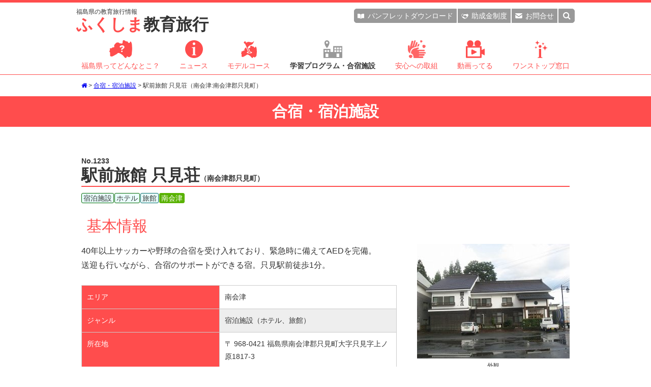

--- FILE ---
content_type: text/html
request_url: https://www.tif.ne.jp/kyoiku/sisetu/disp.html?id=1233&start=48&genre1=1
body_size: 8120
content:
<!doctype html>
<html lang="ja">
<head>
<meta charset="utf-8">
<meta name="viewport" content="width=device-width, initial-scale=1">
<meta name="format-detection" content="telephone=no">
<title>駅前旅館 只見荘（南会津:南会津郡只見町） - ふくしま教育旅行 施設データ</title>
<!-- Google Tag Manager -->
<script>(function(w,d,s,l,i){w[l]=w[l]||[];w[l].push({'gtm.start':
new Date().getTime(),event:'gtm.js'});var f=d.getElementsByTagName(s)[0],
j=d.createElement(s),dl=l!='dataLayer'?'&l='+l:'';j.async=true;j.src=
'https://www.googletagmanager.com/gtm.js?id='+i+dl;f.parentNode.insertBefore(j,f);
})(window,document,'script','dataLayer','GTM-KW37TJL');</script>
<!-- End Google Tag Manager -->
<meta name="description" content="駅前旅館 只見荘（南会津、宿泊施設（ホテル、旅館））の施設データをご覧いただけます。参考情報にご利用ください。">
<meta name="keywords" content="駅前旅館 只見荘,宿泊施設（ホテル、旅館）,南会津,福島県,ふくしま,フクシマ,教育旅行,修学旅行,施設データ">

<!-- favicon設定 -->
<link rel="Shortcut Icon" type="image/x-icon" href="https://www.tif.ne.jp/kyoiku/favicon.ico">
<link rel="icon" href="https://www.tif.ne.jp/kyoiku/favicon.ico" type="image/x-icon">
<!-- SNS設定 -->
<meta property="og:image" content="https://www.tif.ne.jp/kyoiku/img/fukushima.png">
<meta property="og:title" content="No.1233：駅前旅館 只見荘（南会津）施設データ">
<meta property="og:description" content="駅前旅館 只見荘（南会津、宿泊施設（ホテル、旅館））の施設データをご覧いただけます。参考情報にご利用ください。">
<meta property="og:url" content="https://www.tif.ne.jp/kyoiku/sisetu/disp.html?id=1233">

<link href="../css/common.css?20210421" rel="stylesheet" type="text/css">
<link href="../css/sisetu.css?20210421" rel="stylesheet" type="text/css">
<link href="../css/common_winter.css" rel="stylesheet" type="text/css"><link href="../css/sisetu_winter.css" rel="stylesheet" type="text/css"><!-- FontAwesome -->
<link href="//netdna.bootstrapcdn.com/font-awesome/4.7.0/css/font-awesome.min.css" rel="stylesheet">
<script src="//ajax.googleapis.com/ajax/libs/jquery/1.11.1/jquery.min.js"></script>
<!-- fade in top of pages -->
<script type="text/javascript" src="../js/jquery.easing.1.3.js"></script>
<!-- smoothScroll -->
<script type="text/javascript" src="../js/smoothScroll.js"></script>
<!-- 教育旅行用.js -->
<script type="text/javascript" src="../js/common.js?20210421"></script>
<script>
$(function(){
	$('#area_all').on('change', function() {
		$('.area_item').prop('checked', $(this).is(':checked'));
	});
	$('.area_item').on('change', function() {
		if ($('#area_items :checked').length == $('#area_items :input').length){
		  $('#area_all').prop('checked', true);
		}else{
		  $('#area_all').prop('checked', false);
		}
	});

	$('#genre_all').on('change', function() {
		$('.genre_item').prop('checked', $(this).is(':checked'));
	});
	$('.genre_item').on('change', function() {
		if ($('#genre_items :checked').length == $('#genre_items :input').length){
		  $('#genre_all').prop('checked', true);
		}else{
		  $('#genre_all').prop('checked', false);
		}
	});

	$('#sisetu_all').on('change', function() {
		$('.sisetu_item').prop('checked', $(this).is(':checked'));
	});
	$('.sisetu_item').on('change', function() {
		if ($('#sisetu_items :checked').length == $('#sisetu_items :input').length){
		  $('#sisetu_all').prop('checked', true);
		}else{
		  $('#sisetu_all').prop('checked', false);
		}
	});
});
</script>
</head>

<body id="top">
<!-- Google Tag Manager (noscript) -->
<noscript><iframe src="https://www.googletagmanager.com/ns.html?id=GTM-KW37TJL"
height="0" width="0" style="display:none;visibility:hidden"></iframe></noscript>
<!-- End Google Tag Manager (noscript) -->
<!-- Global site tag (gtag.js) - Google Analytics -->
<script async src="https://www.googletagmanager.com/gtag/js?id=UA-50929037-1"></script>
<script>
  window.dataLayer = window.dataLayer || [];
  function gtag(){dataLayer.push(arguments);}
  gtag('js', new Date());

  gtag('config', 'UA-50929037-1');
</script>

<header class="clearfix">
	<div class="headerBox">
		<div class="headTitle">
		<a href="../index.html"><span class="headTitleSub">福島県の教育旅行情報</span><span class="headTitle01">ふくしま</span>教育旅行</a>
		</div>

		<div class="naviSp">
		<p><i class="fa fa-bars" aria-hidden="true"></i></p>
		</div><!-- .naviSp -->

		<div class="navi">
			<div class="headNavi">
				<div class="headNavi1">
				<p class="nDownload"><a href="../download/index.html"><span class="iconPanf"></span>パンフレット<span>ダウンロード</span></a></p>
				<p class="nJoseikin"><a href="../info/disp.html?id=810&cat=1"><span class="iconJosei"></span>助成金<span>制度</span></a></p>
				<p class="nInq"><a href="../inq/index.html"><span class="iconInq"></span>お問合せ</a></p>
				</div><!-- .headNavi1 -->

				<div class="nSearchBox">
				<div class="nSearch"><form method="post" action="../program/search.html" id="formSearch" enctype="multipart/form-data"><input type="text" name="keyword" value="" placeholder="キーワード検索"><input type="button" value="&#xf002;" onClick="submit();"></form></div>
				</div><!-- .nSearchBox -->
				<div class="nSearchBtn"><i class="fa fa-search" aria-hidden="true"></i></div>
			</div><!-- .headNavi -->

			<div class="mainNavi">
			<ul class="text_small">
			<li class="nFukushima"><a href="javascript:void(0);"><span></span>福島県ってどんなとこ？<i class="fa fa-angle-down" aria-hidden="true"></i></a><ul>
				<li><a href="../fukushima/index.html">福島県の風土と教育旅行</a></li>
				<li><a href="../fukushima/index.html#hope">福島県のホープツーリズム</a></li>
				<li><a href="../fukushima/index.html#rekisi">福島県の歴史学習</a></li>
				<li><a href="../fukushima/index.html#sizen">福島県の自然体験・環境学習</a></li>
				<li><a href="../fukushima/index.html#minpaku">福島県の農家民泊・農業体験</a></li>
				<li><a href="../fukushima/index.html#ski">福島県のスキー学習</a></li>
				<li><a href="../fukushima/index.html#sdgs">福島県のSDGs探究プログラム</a></li>
				<li><a href="../fukushima/index.html#gasyuku">合宿の里ふくしま</a></li>
				<li><a href="../access/index.html">福島県へのアクセス</a></li>
				</ul></li>
			<li><a href="../info/index.html"><span class="info"></span>ニュース</a></li>
			<li class="nCourse"><a href="javascript:void(0);"><span class="course"></span>モデルコース<i class="fa fa-angle-down" aria-hidden="true"></i></a><ul>
				<li><a href="../course/course.html?cat=1">ホープツーリズム</a></li>
				<li><a href="../course/course.html?cat=2">歴史学習</a></li>
				<li><a href="../course/course.html?cat=3">自然体験・環境学習</a></li>
				<li><a href="../course/course.html?cat=4">農家民泊</a></li>
				<li><a href="../course/course.html?cat=5">スキー学習</a></li>
				<li><a href="../course/course.html?cat=6">SDGs探究プログラム</a></li>
				<li><a href="../course/course.html?cat=7">合宿</a></li>
				<li><a href="../course/course.html?cat=8">国際教育旅行</a></li>
				</ul></li>
			<li class="nProgram select"><a href="javascript:void(0);"><span class="program"></span>学習プログラム・合宿施設<i class="fa fa-angle-down" aria-hidden="true"></i></a><ul>
				<li><a href="../program/index.html">学習プログラム</a></li>
				<li><a href="../sisetu/index.html?genre1=1">宿泊施設</a></li>
				<li><a href="../sisetu/index.html?genre1=8">スポーツ合宿施設</a></li>
				<li><a href="../sisetu/index.html?genre1=9">文化合宿施設</a></li>
				<li><a href="../program/index2.html">昼食・休憩・お土産</a></li>
				</ul></li>
			<li class="nAnsin"><a href="javascript:void(0);"><span class="ansin"></span>安心への取組<i class="fa fa-angle-down" aria-hidden="true"></i></a><ul>
				<li><a href="/kyoiku/ansin/index.html">放射線の基礎知識</a></li>
				<li><a href="/kyoiku/ansin/index.html#housyasen">福島県の放射線量について</a></li>
				<li><a href="/kyoiku/ansin/index.html#syokuhin">福島県の食品について</a></li>
				<li><a href="../sisetu/index2.html">交通機関、警察/消防/保健所/病院、<br>市町村・観光協会</a></li>
				</ul></li>
			<li><a href="https://www.youtube.com/channel/UC8IUuSdZiLhTQAClUultgDA" target="_blank"><span class="movie"></span>動画ってる</a></li>
			<li class="nHelpful"><a href="javascript:void(0);"><span class="yaku"></span>ワンストップ窓口<i class="fa fa-angle-down" aria-hidden="true"></i></a><ul>
				<li><a href="../inq/index.html">教育旅行総合窓口</a></li>
				<li><a href="../inq/index.html#hope">ホープツーリズム窓口</a></li>
				<li><a href="../inq/index.html#minpaku">農家民泊窓口</a></li>
				<li><a href="../inq/index.html#gasyuku">合宿窓口</a></li>
				</ul></li>
			</ul>
			</div><!-- .mainNavi -->

			<p class="closeBtn"><i class="fa fa-window-close fa-lg" aria-hidden="true"></i></p>
		</div><!-- .navi -->
	</div><!-- headerBox -->
</header>

<div id="main">
	<div class="pankuzu">
	<div class="pankuzuBox">
	<p class="text_mini"><a href="../index.html"><i class="fa fa-home" aria-hidden="true"></i></a> > <a href="index.html">合宿・宿泊施設</a> > 駅前旅館 只見荘（南会津:南会津郡只見町）</p>
	</div><!-- .pankuzuBox -->
	</div><!-- .pankuzu -->
	<div class="mainTitle">合宿・宿泊施設</div>

	<h1 class="sisetuTitle2"><span class="no">No.1233</span>駅前旅館 只見荘<span class="city">（南会津郡只見町）</span></h1>
	<div class="tag">
	<p><span class="tag01">宿泊施設</span><span class="tag01">ホテル</span><span class="tag02">旅館</span><span class="area05">南会津</span></p>
	</div><!-- .tag -->

	<div class="sisetuData">
<h3>基本情報</h3><div class="kihonBox clearfix"><div class="photo"><div><p><img src="photo/sk_597_1.jpg" class="width"></p><p class="text_mini text_height180">外観</p></div></div><!-- .photo --><div class="prBox"><p class="text_std text_height180">40年以上サッカーや野球の合宿を受け入れており、緊急時に備えてAEDを完備。<br>送迎も行いながら、合宿のサポートができる宿。只見駅前徒歩1分。</p></div><!-- .prBox --><div class="dataBox"><table border="0" cellpadding="0" cellspacing="0" class="text_small text_height180"><tr><th>エリア</th><td>南会津</td></tr><tr><th>ジャンル</th><td>宿泊施設（ホテル、旅館）</td></tr><tr><th>所在地</th><td>〒 968-0421 福島県南会津郡只見町大字只見字上ノ原1817-3<br>TEL 0241-82-2047<br>FAX 0241-82-2048</td></tr><tr><th>ホームページ</th><td><a href="http://tadamiso.my.coocan.jp/" target=_blank">http://tadamiso.my.coocan.jp/</a> <i class="fas fa-external-link-alt"></i></td></tr><tr><th>最寄駅・最寄IC（所要時間）</th><td>【最寄駅】JR只見線 只見駅から徒歩1分<br>【最寄IC】磐越自動車道 会津坂下ICから車で76分</td></tr></table></div><!-- .dataBox --></div><!-- .kihonBox --><div class="sisetuDataBox"><h3>施設データ</h3><div class="dataBox"><table border="0" cellpadding="0" cellspacing="0" class="text_small text_height180"><tr><th>客室数</th><td>和室10室</td></tr><tr><th>受入可能人員</th><td>35名</td></tr><tr><th>風呂設備、温泉</th><td>大浴場：男湯5名、女湯2名<br>※近くに只見温泉保養センターあり</td></tr><tr><th>洗濯設備</th><td>洗濯機4台</td></tr><tr><th>練習施設までの送迎</th><td>有　大型バス、小型バスあり</td></tr><tr><th>昼食手配</th><td>可</td></tr></table></div><!-- .dataBox --></div><!-- .sisetuDataBox --><div class="skiBox"><h3>関連情報</h3><div class="dataBox"><table border="0" cellpadding="0" cellspacing="0" class="text_small text_height180"><tr><th>施設種別</th><td>その他（民宿）</td></tr><tr><th>利用できる種目</th><td>野球、サッカー、バスケット、バレーボール、バドミントン、ソフトボール、卓球、剣道、水泳、スキー、スノーボード、合唱、吹奏楽、軽音楽、ゼミ、応援団、華道、茶道、勉強</td></tr><tr><th>最寄りのコンビニ</th><td>車で2分 （但し24時間営業はなし）</td></tr></table></div><!-- .dataBox --></div><!-- .skiBox --><div class="mapBox"><h3>アクセスマップ</h3><div class="map" id="mymap"><iframe src="https://www.google.com/maps/embed?pb=!1m18!1m12!1m3!1d3171.694819024113!2d139.313285634078!3d37.34973313219393!2m3!1f0!2f0!3f0!3m2!1i1024!2i768!4f13.1!3m3!1m2!1s0x5ff5705217cc85e3%3A0x13487452aad9361f!2z5Y-q6KaL6I2Y!5e0!3m2!1sja!2sjp!4v1574672399010!5m2!1sja!2sjp" width="600" height="450" frameborder="0" style="border:0;" allowfullscreen=""></iframe></div><!-- .map --><div class="areaInfo"><h4>周辺情報</h4><ul class="text_small text_height180"><li><a href="../sisetu/disp.html?id=37" target="_blank">只見町子ども農家体験協議会（只見町インフォメーションセンター）</a> <i class="fas fa-external-link-alt"></i></li><li><a href="../sisetu/disp.html?id=79" target="_blank">奥会津ただみの森キャンプ場</a> <i class="fas fa-external-link-alt"></i></li><li><a href="../sisetu/disp.html?id=203" target="_blank">ますや旅館</a> <i class="fas fa-external-link-alt"></i></li><li><a href="../sisetu/disp.html?id=217" target="_blank">民宿ふる里</a> <i class="fas fa-external-link-alt"></i></li><li><a href="../sisetu/disp.html?id=887" target="_blank">町下運動広場（南会津郡只見町）</a> <i class="fas fa-external-link-alt"></i></li><li><a href="../sisetu/disp.html?id=888" target="_blank">町民体育館（南会津郡只見町）</a> <i class="fas fa-external-link-alt"></i></li></ul></div><!-- .areaInfo --></div><!-- .mapBox -->	</div><!-- .sisetuData -->
	<div class="sisetuBox syosaiPage">
		<h2 class="sisetuTitle">同じ条件の施設</h2>

		<div class="searchBox">
			<form action="index.html" method="post">
			<div class="sisetuSearchBox">
				<div class="areaBox">
					<h4>エリア検索<span>※省略時はすべて対象になります。</span></h4>
					<div class="areaBoxMap">
						<div id="area_items">
							<p class="kenhoku"><label><input type="checkbox" name="area[]" value="1" class="area_item"> 県北</label></p>
							<p class="kenchu"><label><input type="checkbox" name="area[]" value="2" class="area_item"> 県中</label></p>
							<p class="kennan"><label><input type="checkbox" name="area[]" value="3" class="area_item"> 県南</label></p>
							<p class="aizu"><label><input type="checkbox" name="area[]" value="4" class="area_item"> 会津</label></p>
							<p class="minamiaizu"><label><input type="checkbox" name="area[]" value="5" class="area_item"> 南会津</label></p>
							<p class="sousou"><label><input type="checkbox" name="area[]" value="6" class="area_item"> 相双</label></p>
							<p class="iwaki"><label><input type="checkbox" name="area[]" value="7" class="area_item"> いわき</label></p>
						</div><!-- area_items -->
						<p class="all"><label><input type="checkbox" id="area_all" name="area[]" value="9"> すべて</label></p>
					</div><!-- .areaBoxMap -->
				</div><!-- .areaBox -->
				<div class="catBox">
					<h4>カテゴリ検索<span>※省略時はすべて対象になります。</span></h4>
					<h5>種別</h5>
					<div id="genre_items">
					<ul>
<li><label><input type="checkbox" name="genre1[]" class="genre_item" value="1"> 宿泊施設</label></li><li><label><input type="checkbox" name="genre1[]" class="genre_item" value="8"> スポーツ合宿施設</label></li><li><label><input type="checkbox" name="genre1[]" class="genre_item" value="9"> 文化合宿施設</label></li></ul></div><ul><li><label><input type="checkbox" id="genre_all" name="genre1[]" value="3"> すべて</label></li></ul>					</ul>
					<h5>施設種類</h5>
					<div id="sisetu_items">
					<ul>
<li><label><input type="checkbox" name="sisetu[]" value="01" class="sisetu_item"> 体育館</label></li><li><label><input type="checkbox" name="sisetu[]" value="02" class="sisetu_item"> 野球場</label></li><li><label><input type="checkbox" name="sisetu[]" value="03" class="sisetu_item"> サッカー場</label></li><li><label><input type="checkbox" name="sisetu[]" value="04" class="sisetu_item"> 多目的グラウンド</label></li><li><label><input type="checkbox" name="sisetu[]" value="05" class="sisetu_item"> 陸上競技場</label></li><li><label><input type="checkbox" name="sisetu[]" value="06" class="sisetu_item"> プール</label></li><li><label><input type="checkbox" name="sisetu[]" value="07" class="sisetu_item"> テニスコート</label></li><li><label><input type="checkbox" name="sisetu[]" value="08" class="sisetu_item"> 武道場</label></li><li><label><input type="checkbox" name="sisetu[]" value="09" class="sisetu_item"> ソフトボール場</label></li><li><label><input type="checkbox" name="sisetu[]" value="10" class="sisetu_item"> 弓道場</label></li><li><label><input type="checkbox" name="sisetu[]" value="11" class="sisetu_item"> アイススケート場</label></li><li><label><input type="checkbox" name="sisetu[]" value="12" class="sisetu_item"> 相撲場</label></li><li><label><input type="checkbox" name="sisetu[]" value="13" class="sisetu_item"> 漕艇場</label></li><li><label><input type="checkbox" name="sisetu[]" value="14" class="sisetu_item"> ゴルフ場</label></li><li><label><input type="checkbox" name="sisetu[]" value="15" class="sisetu_item"> 馬場</label></li><li><label><input type="checkbox" name="sisetu[]" value="16" class="sisetu_item"> パンプトラック</label></li><li class="wide"><label><input type="checkbox" name="sisetu[]" value="17" class="sisetu_item"> ビーチバレーボール場</label></li><li><label><input type="checkbox" name="sisetu[]" value="18" class="sisetu_item"> パークゴルフ</label></li><li><label><input type="checkbox" name="sisetu[]" value="19" class="sisetu_item"> スケートボード</label></li><li><label><input type="checkbox" name="sisetu[]" value="20" class="sisetu_item"> クライミング</label></li><li><label><input type="checkbox" name="sisetu[]" value="21" class="sisetu_item"> 吹奏楽</label></li><li><label><input type="checkbox" name="sisetu[]" value="22" class="sisetu_item"> 天文</label></li><li><label><input type="checkbox" name="sisetu[]" value="23" class="sisetu_item"> 軽音</label></li><li><label><input type="checkbox" name="sisetu[]" value="24" class="sisetu_item"> 自動車</label></li><li><label><input type="checkbox" name="sisetu[]" value="25" class="sisetu_item"> 鉄道</label></li></ul></div><ul><li><label><input type="checkbox" id="sisetu_all" name="sisetu[]" value="99"> すべて</label></li></ul>					<h5>キーワード</h5>
					<p><input type="text" name="keyword" value="" placeholder="キーワード"></p>
				</div><!-- .catBox -->
			</div><!-- sisetuSearchBox -->
			<input type="button" value="検索する" onclick="submit();" class="btn">
			</form>
		</div><!-- searchBox -->

		<div class="kensuBox">
		<p class="kensuBoxSosu">対象件数 441件</p>
		</div><!-- .kensuBox -->

		<div class="sisetuBoxList">
<p class="kensuBoxKensu">49～56件</p><ul>	<li><a href="disp.html?id=1012&start=48" class="clearfix">
	<div class="photo" style="background-image: url(photo/1012_0.JPG);"></div>
	<p class="no">1012</p>
	<p class="text_small text_height130">つきみが丘町民センター<br><span class="ninzu">（受入可能人員 80名）</span><span class="city">（河沼郡柳津町）</span></p>
	<p class="tag"><span class="area04">会津</span><span class="tag01">宿泊施設</span></p>
	</a></li>
	<li><a href="disp.html?id=780&start=48" class="clearfix">
	<div class="photo" style="background-image: url(photo/sp_70_1.jpg);"></div>
	<p class="no">780</p>
	<p class="text_small text_height130">会津若松市ふれあいスポーツ広場<span class="city">（会津若松市）</span></p>
	<p class="tag"><span class="area04">会津</span><span class="tag08">スポーツ施設</span></p>
	</a></li>
	<li><a href="disp.html?id=869&start=48" class="clearfix">
	<div class="photo" style="background-image: url(photo/sp_170_1.jpg);"></div>
	<p class="no">869</p>
	<p class="text_small text_height130">鹿島体育館<span class="city">（南相馬市）</span></p>
	<p class="tag"><span class="area06">相双</span><span class="tag08">スポーツ施設</span></p>
	</a></li>
	<li><a href="disp.html?id=1063&start=48" class="clearfix">
	<div class="photo" style="background-image: url(photo/sp_386_1.jpg);"></div>
	<p class="no">1063</p>
	<p class="text_small text_height130">スインピア矢祭<span class="city">（東白川郡矢祭町）</span></p>
	<p class="tag"><span class="area03">県南</span><span class="tag08">スポーツ施設</span></p>
	</a></li>
	<li><a href="disp.html?id=1046&start=48" class="clearfix">
	<div class="photo" style="background-image: url(photo/sp_367_1.jpg);"></div>
	<p class="no">1046</p>
	<p class="text_small text_height130">社川運動広場<span class="city">（東白川郡棚倉町）</span></p>
	<p class="tag"><span class="area03">県南</span><span class="tag08">スポーツ施設</span></p>
	</a></li>
	<li><a href="disp.html?id=1127&start=48" class="clearfix">
	<div class="photo" style="background-image: url(photo/1127_0.jpg);"></div>
	<p class="no">1127</p>
	<p class="text_small text_height130">三春の里田園生活館<br><span class="ninzu">（受入可能人員 52名）</span><span class="city">（田村郡三春町）</span></p>
	<p class="tag"><span class="area02">県中</span><span class="tag01">宿泊施設</span></p>
	</a></li>
	<li><a href="disp.html?id=1343&start=48" class="clearfix">
	<div class="photo" style="background-image: url(photo/nophoto.jpg);"></div>
	<p class="no">1343</p>
	<p class="text_small text_height130">いわなの郷 コテージ<br><span class="ninzu">（受入可能人員 35～50人）</span><span class="city">（双葉郡川内村）</span></p>
	<p class="tag"><span class="area06">相双</span><span class="tag01">宿泊施設</span><span class="tag03">公営施設</span></p>
	</a></li>
	<li><a href="disp.html?id=751&start=48" class="clearfix">
	<div class="photo" style="background-image: url(photo/sp_29_1.jpg);"></div>
	<p class="no">751</p>
	<p class="text_small text_height130">信夫ヶ丘球場<span class="city">（福島市）</span></p>
	<p class="tag"><span class="area01">県北</span><span class="tag08">スポーツ施設</span></p>
	</a></li>
</ul>		</div><!-- .sisetuBoxList -->
		<div class="btnMore">
			<p><a href="index.html?start=48&area2=&genre2=&sisetu2=&keyword=">一覧に戻る</a></p>
		</div>

	</div><!-- .sisetuBox -->

	<div class="snsBox">
	<p><iframe src="https://www.facebook.com/plugins/like.php?href=http%3A%2F%2Fwww.tif.ne.jp%2Fkyoiku%2Fsisetu%2Fdisp.html%3Fid%3D1233&width=158&layout=button&action=like&size=small&show_faces=false&share=true&height=20&appId=359589111046545" width="158" height="20" style="border:none;overflow:hidden" scrolling="no" frameborder="0" allowTransparency="true"></iframe>
	 <a href="https://twitter.com/share" class="twitter-share-button" data-hashtags="ふくしま教育旅行">Tweet</a> <script>!function(d,s,id){var js,fjs=d.getElementsByTagName(s)[0],p=/^http:/.test(d.location)?'http':'https';if(!d.getElementById(id)){js=d.createElement(s);js.id=id;js.src=p+'://platform.twitter.com/widgets.js';fjs.parentNode.insertBefore(js,fjs);}}(document, 'script', 'twitter-wjs');</script></p>
	</div><!-- .snsBox -->
</div><!-- #main -->

<div class="btnTop">
<p><a href="#top"><i class="fa fa-arrow-up" aria-hidden="true"></i></a></p>
</div>

<footer>
	<div class="footBox">
		<div class="footBox1">
			<div class="footBox1Menu">
				<h4><a href="../fukushima/index.html">福島県ってどんなとこ？</a></h4>
				<ul>
				<li><a href="../fukushima/index.html">福島県の風土と教育旅行</a></li>
				<li><a href="../fukushima/index.html#hope">福島県のホープツーリズム</a></li>
				<li><a href="../fukushima/index.html#rekisi">福島県の歴史学習</a></li>
				<li><a href="../fukushima/index.html#sizen">福島県の自然体験・環境学習</a></li>
				<li><a href="../fukushima/index.html#minpaku">福島県の農家民泊・農業体験</a></li>
				<li><a href="../fukushima/index.html#ski">福島県のスキー学習</a></li>
				<li><a href="../fukushima/index.html#sdgs">福島県のSDGs探究プログラム</a></li>
				<li><a href="../fukushima/index.html#gasyuku">合宿の里ふくしま</a></li>
				<li><a href="../access/index.html">福島県へのアクセス</a></li>
				</ul>
				<h4><a href="../info/index.html">ニュース</a></h4>
			</div><!-- .footBox1Menu -->
			<div class="footBox1Menu">
				<h4><a href="../course/index.html">モデルコース</a></h4>
				<ul>
				<li><a href="../course/course.html?cat=1">ホープツーリズム</a></li>
				<li><a href="../course/course.html?cat=2">歴史学習</a></li>
				<li><a href="../course/course.html?cat=3">自然体験・環境学習</a></li>
				<li><a href="../course/course.html?cat=4">農家民泊</a></li>
				<li><a href="../course/course.html?cat=5">スキー学習</a></li>
				<li><a href="../course/course.html?cat=6">SDGs探究プログラム</a></li>
				<li><a href="../course/course.html?cat=7">合宿</a></li>
				<li><a href="../course/course.html?cat=8">国際教育旅行</a></li>
				</ul>
			</div><!-- .footBox1Menu -->
			<div class="footBox1Menu">
				<h4>学習プログラム・合宿施設</h4>
				<ul>
				<li><a href="../program/index.html">学習プログラム</a></li>
				<li><a href="../sisetu/index.html?genre1[]=1">宿泊施設</a></li>
				<li><a href="../sisetu/index.html?genre1[]=8">スポーツ合宿施設</a></li>
				<li><a href="../sisetu/index.html?genre1[]=9">文化合宿施設</a></li>
				</ul>
				<h4><a href="../ansin/index.html">安心への取組</a></h4>
				<ul>
				<li><a href="/kyoiku/ansin/index.html">放射線の基礎知識</a></li>
				<li><a href="/kyoiku/ansin/index.html#housyasen">福島県の放射線量について</a></li>
				<li><a href="/kyoiku/ansin/index.html#syokuhin">福島県の食品について</a></li>
				<li><a href="../sisetu/index2.html">交通機関、警察/消防/保健所/病院、市町村・観光協会</a></li>
				</ul>
				<h4><a href="https://www.youtube.com/channel/UC8IUuSdZiLhTQAClUultgDA" target="_blank">動画ってる</a></h4>
			</div><!-- .footBox1Menu -->
			<div class="footBox1Menu">
				<h4><a href="../inq/index.html">ワンストップ窓口</a></h4>
				<ul>
				<li><a href="../inq/index.html">教育旅行総合窓口</a></li>
				<li><a href="../inq/index.html#hope">ホープツーリズム窓口</a></li>
				<li><a href="../inq/index.html#minpaku">農家民泊窓口</a></li>
				<li><a href="../inq/index.html#gasyuku">合宿窓口</a></li>
				</ul>
				<h4><a href="../inq/faq.html">よくあるご質問</a></h4>
				<h4><a href="../blog/index.html">関連ブログ</a></h4>
				<h4><a href="../link/index.html">リンク集</a></h4>
				<h4><a href="../program/index2.html">昼食・休憩・お土産</a></h4>
			</div><!-- .footBox1Menu -->
		</div><!-- .footBox1 -->

		<div class="footBox2">
			<div class="footTitle">
			<p><span>福島県の教育旅行情報</span>ふくしま教育旅行</p>
			</div><!-- .footTitle -->

			<div class="footSosiki">
				<h4>公益財団法人福島県観光物産交流協会</h4>
				<p class="text_small text_height130">〒960-8053 福島県福島市三河南町1-20<wbr> コラッセふくしま7階<br>
				TEL 024-525-4060 / FAX 024-525-4087</p>

				<h4>福島県観光交流課</h4>
				<p class="text_small text_height130">〒960-8670 福島県福島市杉妻町2-16<br>
				TEL 024-521-7398 / FAX 024-521-7888</p>
			</div><!-- .footSosiki -->

			<div class="footMenu">
				<ul>
				<li><a href="https://www.tif.ne.jp/jp/privacy.html" target="_blank" title="プライバシーポリシー"><i class="fa fa-user" aria-hidden="true"></i></a></li>
				<li><a href="../inq/index.html" title="お問合せ"><i class="fa fa-envelope" aria-hidden="true"></i></a></li>
				<li><a href="../sitemap.html" title="サイトマップ"><i class="fa fa-sitemap" aria-hidden="true"></i></a></li>
				</ul>
			</div><!-- .footMenu -->
		</div><!-- .footBox2 -->
	</div><!-- .footBox -->

	<copyright>&copy; 公益財団法人福島県観光物産交流協会.</copyright>
</footer>
</body>
</html>


--- FILE ---
content_type: text/css
request_url: https://www.tif.ne.jp/kyoiku/css/sisetu.css?20210421
body_size: 4232
content:
@charset "utf-8";

/*
	福島県教育旅行　sisetu/index.html用CSS

	sisetu.css
	create	20170209
*/



/* ---------------------------------------------------------
	約560px未満の画面向けスタイル モバイルファースト
--------------------------------------------------------- */
.sisetuTitle {
	font-size: 20px;
	text-align: left;
	margin: 15px 10px 5px;
	padding-bottom: 5px;
	border-bottom: 2px solid #64B432;
	position: relative;
}
.sisetuTitle span {
	position: absolute;
	bottom: 5px;
	right: 0px;
	font-size: 14px;
	color: #333;
}
.sisetuTitle2 {
	font-size: 20px;
	text-align: left;
	margin: 15px 10px 5px;
	padding-bottom: 5px;
	border-bottom: 2px solid #64B432;
	position: relative;
}
.sisetuTitle2 span {
	position: absolute;
	bottom: 5px;
	right: 0px;
	font-size: 14px;
	color: #333;
}
.sisetuBox {
	margin: 10px 0px 0px;
	padding: 30px 0px;
}
.syosaiPage {
	background-image: url(../img/blockBg.png);
	background-repeat: repeat;
}

/* 合宿検索
----------------------------- */
#main .gasyukuBox {
	margin: 10px;
	padding: 0;
	text-align: left;
	line-height: 1.8;
}
.gasyukuLink {
	margin: 0 10px;
	text-align: center;
}
.gasyukuLink a {
    font-weight: bold;
    color: #ffffff;
    text-align: center;
    text-decoration: none;
    margin: 10px auto;
    padding: 20px;
    background-color: #64B432;
    border: none;
    border-radius: 33px;
    display: inline-block;
}

#main .sisetuBox .searchBox {
	margin: 0 0 80px;
}
#main .sisetuBox .sisetuSearchBox {
	margin: 0 10px;
}
#main .sisetuBox .sisetuSearchBox .areaBox {
	margin: 0 0 5px;
	padding: 15px 10px;
	border: 1px solid #999;
	border-radius: 8px;
	background-color: #fff;
}
#main .sisetuBox .sisetuSearchBox .areaBox h4 {
	margin-bottom: 15px;
}
#main .sisetuBox .sisetuSearchBox .areaBox h4 span {
	font-size: 14px;
	color: #f00;
	font-weight: normal;
	margin-top: 5px;
	display: block;
}
#main .sisetuBox .sisetuSearchBox .areaBox .areaBoxMap {
	font-size: 14px;
	font-weight: bold;
	width: 300px;
	height: 200px;
	margin: 20px auto 0;
	position: relative;
	background-image: url("../img/fukushimaSearch.png");
	background-size: contain;
	background-position: center;
	background-repeat: no-repeat;
}
#main .sisetuBox .sisetuSearchBox .areaBox .areaBoxMap .kenhoku {
	position: absolute;
	top: 36px;
	left: 168px;
}
#main .sisetuBox .sisetuSearchBox .areaBox .areaBoxMap .kenchu {
	position: absolute;
	top: 97px;
	left: 163px;
}
#main .sisetuBox .sisetuSearchBox .areaBox .areaBoxMap .kennan {
	position: absolute;
	top: 154px;
	left: 140px;
}
#main .sisetuBox .sisetuSearchBox .areaBox .areaBoxMap .aizu {
	position: absolute;
	top: 68px;
	left: 82px;
}
#main .sisetuBox .sisetuSearchBox .areaBox .areaBoxMap .minamiaizu {
	position: absolute;
	top: 135px;
	left: 36px;
}
#main .sisetuBox .sisetuSearchBox .areaBox .areaBoxMap .sousou {
	position: absolute;
	top: 60px;
	left: 228px;
}
#main .sisetuBox .sisetuSearchBox .areaBox .areaBoxMap .iwaki {
	position: absolute;
	top: 143px;
	left: 218px;
}
#main .sisetuBox .sisetuSearchBox .areaBox .areaBoxMap .all {
	position: absolute;
	top: 6px;
	left: 18px;
}
#main .sisetuBox .sisetuSearchBox .catBox {
	margin: 0 0 15px;
	padding: 15px 10px;
	border: 1px solid #999;
	border-radius: 8px;
	background-color: #fff;
}
#main .sisetuBox .sisetuSearchBox .catBox h4 {
	margin-bottom: 15px;
}
#main .sisetuBox .sisetuSearchBox .catBox h4 span {
	font-size: 14px;
	color: #f00;
	font-weight: normal;
	margin-top: 5px;
	display: block;
}
#main .sisetuBox .sisetuSearchBox .catBox h5 {
	font-size: 18px;
	color: #fff;
	background-color: #F39800;
	margin: 0 auto 10px;
	padding: 10px 0;
	border-radius: 5px;
}
#main .sisetuBox .sisetuSearchBox .catBox ul {
	list-style: none;
	display: flex;
	justify-content: left;
	flex-wrap: wrap;
}
#main .sisetuBox .sisetuSearchBox .catBox ul li {
	width: 50%;
	text-align: left;
	margin-bottom: 18px;
}
#main .sisetuBox .sisetuSearchBox .catBox ul li.middle {
}
#main .sisetuBox .sisetuSearchBox .catBox ul li.wide {
	width: 100%;
}
#main .sisetuBox .sisetuSearchBox .catBox input[type=text] {
	width: calc(100% - 24px);
	padding: 8px;
}
#main .sisetuBox form .btn {
	font-size: 16px;
	font-weight: bold;
	width: 200px;
	color: #ffffff;
	text-align: center;
	text-decoration: none;
	margin: 0 auto;
	padding: 20px 0;
	background-color: #64B432;
	border: none;
	border-radius: 33px;
}
.kensuBox {
	margin: 0px;
	text-align: left;
	font-size: 14px;
}
.kensuBox .kensuBoxSosu {
	margin: 0px 0px 5px;
	padding: 0px 10px 5px;
	border-bottom: 1px solid #ccc;
}
.kensuBoxKensu {
	margin: 0 0 8px;
	padding: 8px;
	text-align: left;
	font-size: 14px;
	background-color: #ccc;
}
.sisetuBoxList {
	background-image: url(../img/blockBg.png);
	background-repeat: repeat;
	padding-top: 1px;
}
.sisetuBoxList ul {
	margin-bottom: 2px;
}
.sisetuBoxList ul li {
	list-style: none;
	margin-bottom: 2px;
}
.sisetuBoxList ul li a {
	padding: 5px;
	color: #333;
	text-decoration: none;
	background-color: #fff;
	text-align: left;
	display: block;
	position: relative;
}
.sisetuBoxList .photo {
	width: 80px;
	height: 80px;
	margin: 0px 10px 0px 0px;
	background-size: cover;
	overflow: hidden;
	float: left;
	background-position: center center;
}
.sisetuBoxList ul li a .no {
	font-size: 10px;
	color: #fff;
	display: inline-block;
	margin: 0 0 3px 0;
	padding: 3px 3px;
	background-color: #00A3D9;
	border-radius: 3px;
}
.sisetuBoxList ul li a .ninzu {
	font-size: 12px;
	margin-top: 5px;
	display: block;
}
.sisetuBoxList ul li a .city {
	display: block;
	font-size: 12px;
}
.sisetuBoxList ul li a .tag {
	font-size: 12px;
	position: absolute;
	bottom: 5px;
	right: 5px;
/*	left: 95px; */
}
.tag span {
	display: inline-block;
	margin-right: 1px;
	margin-top: 2px;
	padding: 2px 3px;
	border-radius: 3px;
}
.data02 {
	background-color: #EEF4FB;
	color: #337AC1;
	border: 1px solid #337AC1;
}
.sisetuBoxList .btnMore {
	margin: 15px 15px 0px 15px;
	padding-bottom: 15px;
}
.sisetuBoxList .btnMore a {
	padding: 15px 0px;
	color: #fff;
	background-color: #64B432;
	display: block;
	border-radius: 10px;
	text-decoration: none;
}
.sisetuBox > .pager {
	margin: 0 5px;
	padding: 5px;
	background-color: #64b432;
	border-radius: 5px;
	text-align center;
}
.sisetuBox > .pager > ul {
	display: flex;
	-webkit-justify-content: center;
	-ms-justify-content: center;
	justify-content: center;
	list-style: none;
}
.sisetuBox > .pager > ul li {
	margin: 0 1px;
}
.sisetuBox > .pager .page1 a
,.sisetuBox > .pager .page2
,.sisetuBox > .pager .page9 a {
	width: 40px;
	height: 28px;
	color: #fff;
	padding: 10px 0 0;
	border: 1px solid #fff;
	border-radius: 5px;
	text-align: center;
	text-decoration: none;
	display: block;
}
.sisetuBox > .pager .page2 {
	color: #333;
	background-color: #fff;
}
.sisetuBox > .pager div:first-of-type {
	display: none;
}
.sisetuBox > .pager div:last-of-type {
	display: none;
}
.sisetuBox .btnMore {
	margin: 15px 15px 0px 15px;
	padding-bottom: 15px;
}
.sisetuBox .btnMore a {
	padding: 15px 0px;
	color: #fff;
	background-color: #64B432;
	display: block;
	border-radius: 10px;
	text-decoration: none;
	text-align: center;
}


/* 詳細ページ用 */
.sisetuTitle2 .no {
	display: block;
	position: static;
	margin-bottom: 5px;
}
.sisetuTitle2 .city {
	position: static;
}
#main > .tag {
	font-size: 14px;
	text-align: left;
	margin: 0px 10px 20px;
}
#main .sisetuData {
	margin: 0px 10px 30px;
}
#main .sisetuData h3 {
	font-size: 20px;
	color: #64B432;
	margin-bottom: 15px;
}
#main .sisetuData .prBox {
	text-align: left;
	margin: 0 10px 15px;
}
#main .sisetuData .prBox p {
    word-break: break-all;
}
#main .kihonBox {
	margin: 0px auto 50px;
}
#main .kihonBox .photo {
	margin: 0px 0px 10px;
}
#main .kihonBox .photo .width {
	width: 100%;
}
#main .kihonBox .photo .height {
	max-height: 320px;
}
#main .kihonBox .photo > p {
	margin: 0px;
}
#main .kihonBox > p {
	text-align: left;
}
#main .dataBox {
	margin: 0px auto;
}
#main .dataBox table {
	width: 100%;
	border-top: 1px solid #ccc;
	border-left: 1px solid #ccc;
}
#main .dataBox table th,#main .dataBox table td{
	display: block;
	text-align: left;
	border-right: 1px solid #ccc;
	border-bottom: 1px solid #ccc;
	padding: 5px;
	word-break: break-all;
}
#main .dataBox table th {
	background-color: #64B432;
	color: #fff;
	font-weight: normal;
}
#main .sisetuDataBox {
	margin: 0px auto 50px;
}
#main .kinkyuBox {
	margin: 0px auto 50px;
}
#main .kinkyuBox h3 span {
	font-size: 14px;
	display: block;
	margin: 5px 0 0;
}
#main .skiBox {
	margin: 0px auto 50px;
}
#main .mapBox {
	margin: 0px auto 50px;
}
#main .mapBox .map {
	border-top: 1px solid #ccc;
	border-left: 1px solid #ccc;
	border-right: 1px solid #ccc;
	font-size: 0px;
	height: 350px;
}
#main .mapBox .map iframe {
	width: 100%;
	height: 350px;
}
#main .areaInfo {
	padding: 10px;
	border-top: 1px solid #ccc;
	border-left: 1px solid #ccc;
	border-right: 1px solid #ccc;
	border-bottom: 1px solid #ccc;
}
#main .areaInfo h4 {
	font-size: 16px;
	color: #64B432;
	margin-bottom: 15px;
}
#main .areaInfo ul {
	margin-left: 25px;
	text-align: left;
}





@media screen and (min-width: 768px){
	/*	約768px以上の画面向けスタイル（タブレット） */

	/* 合宿検索
	----------------------------- */
	#main .mainBlock .mainBox2 {
		margin: 0 5px 30px;
	}
	#main .sisetuBox .sisetuSearchBox {
		margin: 0 5px;
		display: flex;
		justify-content: space-between;
	}
	#main .sisetuBox .sisetuSearchBox .areaBox {
		width: calc(50% - 25px);
		margin: 0 0 15px;
	}
	#main .sisetuBox .sisetuSearchBox .areaBox .areaBoxMap {
		width: 340px;
		height: 280px;
	}
	#main .sisetuBox .sisetuSearchBox .areaBox .areaBoxMap .kenhoku {
		top: 56px;
		left: 203px;
	}
	#main .sisetuBox .sisetuSearchBox .areaBox .areaBoxMap .kenchu {
		top: 139px;
		left: 193px;
	}
	#main .sisetuBox .sisetuSearchBox .areaBox .areaBoxMap .kennan {
		top: 219px;
		left: 181px;
	}
	#main .sisetuBox .sisetuSearchBox .areaBox .areaBoxMap .aizu {
		top: 100px;
		left: 87px;
	}
	#main .sisetuBox .sisetuSearchBox .areaBox .areaBoxMap .minamiaizu {
		top: 186px;
		left: 26px;
	}
	#main .sisetuBox .sisetuSearchBox .areaBox .areaBoxMap .sousou {
		top: 80px;
		left: 280px;
	}
	#main .sisetuBox .sisetuSearchBox .areaBox .areaBoxMap .iwaki {
		top: 203px;
		left: 267px;
	}
	#main .sisetuBox .sisetuSearchBox .areaBox .areaBoxMap .all {
		top: 376px;
		left: 190px;
	}
	#main .sisetuBox .sisetuSearchBox .catBox {
		width: calc(50% - 25px);
	}
	#main .sisetuBox .sisetuSearchBox .catBox ul {
		font-size: 14px;
	}
	#main .sisetuBox .sisetuSearchBox .catBox ul li {
		margin-bottom: 10px;
	}
	#main .sisetuBox .sisetuSearchBox .catBox ul li {
		width: 50%;
	}
	#main .sisetuBox .sisetuSearchBox .catBox ul li.wide {
		width: 50%;
	}

	#main .dataBox table th,#main .dataBox table .td{
		display: table-cell;
	}
	#main .dataBox table th {
		width: 35%;
		max-width: 200px;
	}
	#main .kihonBox .photo {
		margin: 0px 10px 0px;
		text-align: center;
	    display: flex;
	    flex-wrap: wrap;
	    gap: 10px;
	}
	#main .kihonBox .photo > div {
		width: calc(50% - 5px);
	}
	#main .kihonBox .photo img {
		width: 100%;
	}
	#main .areaInfo ul {
		display:-webkit-box;
		display:-moz-box;
		display:-ms-box;
		display:-webkit-flexbox;
		display:-moz-flexbox;
		display:-ms-flexbox;
		display:-webkit-flex;
		display:-moz-flex;
		display:-ms-flex;
		display:flex;
		-webkit-box-lines:multiple;
		-moz-box-lines:multiple;
		-webkit-flex-wrap:wrap;
		-moz-flex-wrap:wrap;
		-ms-flex-wrap:wrap;
		flex-wrap:wrap;
	}
	#main .areaInfo ul li {
		width: calc(50% - 20px);
		margin-right: 20px;
	}
	.sisetuBox > .pager div:first-of-type {
		float: left;
		display: block;
	}
	.sisetuBox > .pager div:last-of-type {
		float: right;
		display: block;
	}
	.syosaiPage {
		padding-top: 80px!important;
	}
}





@media screen and (min-width: 980px){
	/*	約980px以上の画面向けスタイル（PC） */

	#main .kinkyuBox h3 span {
		font-size: 1rem;
		display: inline-block;
		margin: 0 0 0 10px;
	}
	.sisetuTitle {
		font-size: 32px;
		color: #64B432;
		text-align: center;
		width: 960px;
		margin: 15px auto 10px;
	}
	.sisetuTitle2 {
		font-size: 32px;
		width: 960px;
		margin: 15px auto 10px;
	}
	.sisetuBox {
		margin: 10px 0 0px;
		padding: 10px calc(50% - 490px) 100px;
	}
	.syosaiPage {
		padding-top: 100px!important;
	}

	/* 合宿検索
	---------------------------- */
	#main .gasyukuBox {
		margin: 10px 0 0px;
		padding: 10px calc(50% - 490px);
	}
	#main .sisetuBox .sisetuSearchBox .areaBox .areaBoxMap {
		width: 450px;
		height: 350px;
		font-size: 16px;
	}
	#main .sisetuBox .sisetuSearchBox .areaBox .areaBoxMap .kenhoku {
		top: 66px;
		left: 280px;
	}
	#main .sisetuBox .sisetuSearchBox .areaBox .areaBoxMap .kenchu {
		top: 175px;
		left: 263px;
	}
	#main .sisetuBox .sisetuSearchBox .areaBox .areaBoxMap .kennan {
		top: 269px;
		left: 243px;
	}
	#main .sisetuBox .sisetuSearchBox .areaBox .areaBoxMap .aizu {
		top: 120px;
		left: 127px;
	}
	#main .sisetuBox .sisetuSearchBox .areaBox .areaBoxMap .minamiaizu {
		top: 230px;
		left: 46px;
	}
	#main .sisetuBox .sisetuSearchBox .areaBox .areaBoxMap .sousou {
		top: 104px;
		left: 378px;
	}
	#main .sisetuBox .sisetuSearchBox .areaBox .areaBoxMap .iwaki {
		top: 253px;
		left: 360px;
	}
	#main .sisetuBox .sisetuSearchBox .areaBox .areaBoxMap .iwaki {
		top: 253px;
		left: 360px;
	}
	#main .sisetuBox .sisetuSearchBox .catBox ul li {
		margin-bottom: 10px;
	}
	#main .sisetuBox .sisetuSearchBox .catBox ul li {
		width: 33%;
	}
	#main .sisetuBox .sisetuSearchBox .catBox ul li.wide {
		width: 66%;
	}

	.kensuBox {
		width: 940px;
		margin: 0px auto 10px;
	}
	.kensuBox .kensuBoxSosu {
		width: 940px;
		margin: 0px auto 5px;
		padding: 0px 0px 0px;
		border-bottom: none;
	}
	.kensuBox .kensuBoxKensu {
		margin: 0px;
		padding: 5px 10px;
		border: 1px solid #ccc;
		background-color: #fff;
	}

	.sisetuBoxList {
		background-image: none;
		margin: 0px;
		padding: 0px calc(50% - 490px);
	}
	.sisetuBoxList ul {
		display:-webkit-box;
		display:-moz-box;
		display:-ms-box;
		display:-webkit-flexbox;
		display:-moz-flexbox;
		display:-ms-flexbox;
		display:-webkit-flex;
		display:-moz-flex;
		display:-ms-flex;
		display:flex;
		-webkit-box-lines:multiple;
		-moz-box-lines:multiple;
		-webkit-flex-wrap:wrap;
		-moz-flex-wrap:wrap;
		-ms-flex-wrap:wrap;
		flex-wrap:wrap;
	}
	.sisetuBoxList ul li {
		position: relative;
		margin-bottom: 5px;
		width: calc((100% - 29px) / 4);
		background-color: #fff;
		border: 1px solid #ccc;
		border-radius: 5px;
		margin-left: 3px;
		margin-right: 2px;
	}
	.sisetuBoxList ul li:hover {
		background-color: #ffe;
	}
	.sisetuBoxList ul li a {
		padding: 10px 10px 25px;
		background: none;
		min-height: 250px;
	}
	.sisetuBoxList .photo {
		width: 210px;
		height: 135px;
		margin: 0px auto 5px;
		float: none;
		transition: all 0.5s ease-in;
	}
	.sisetuBoxList .photo:hover {
		transform: scale(1.05);
	}
	.sisetuBoxList ul li a .tag {
		position: absolute;
		right: auto;
		left: 5px;
		bottom: 5px;
	}
	.sisetuBoxList .btnMore {
		width: 320px;
		margin: 30px auto 50px;
	}
	.sisetuBoxList .btnMore a {
		width: 320px;
		padding: 0px;
		text-align: center;
		text-decoration: none;
		outline: none;
		position: relative;
		z-index: 2;
		background-color: #fff;
		border: 1px solid #64B432;
		color: #64B432;
		line-height: 50px;
		overflow: hidden;
	}
	.sisetuBoxList .btnMore a::before,
	.sisetuBoxList .btnMore a::after {
		position: absolute;
		z-index: -1;
		display: block;
		content: '';
	}
	.sisetuBoxList .btnMore a,
	.sisetuBoxList .btnMore a::before,
	.sisetuBoxList .btnMore a::after {
		-webkit-box-sizing: border-box;
		-moz-box-sizing: border-box;
		box-sizing: border-box;
		-webkit-transition: all .3s;
		transition: all .3s;
	}
	.sisetuBoxList .btnMore a:hover {
		color: #fff;
		background-color: #fff;
		font-weight: bold;
	}
	.sisetuBoxList .btnMore a::after {
		top: 0;
		left: 0;
		width: 100%;
		height: 100%;
		-webkit-transform: scale(.5);
		transform: scale(.5);
	}
	.sisetuBoxList .btnMore a:hover::after {
		background: #64B432;
		-webkit-transform: scale(1);
		transform: scale(1);
	}

	.sisetuBox h2 {
		font-size: 30px;
		clear: both;
		margin-bottom: 20px;
	}
	.sisetuBox .photoBox {
		width: 320px;
		float: right;
		display: block;
		margin-left: 20px;
	}
	.sisetuBox .photoBox .photo {
		width: 100%;
	}
	.sisetuBox > .pager {
		margin: 0 calc(50% - 480px);
	}

	/* 詳細ページ */
	#main > .tag {
		width: 960px;
		margin: 0px auto 30px;
	}
	#main .sisetuData {
		width: 960px;
		margin: 0px auto 30px;
	}
	#main .sisetuData h3 {
		font-size: 30px;
		font-weight: normal;
		text-align: left;
		margin: 0px 10px 20px;
	}
	#main .dataBox {
		margin: 0px;
	}
	#main .dataBox table th,#main .dataBox table td{
		display: table-cell;
		padding: 10px;
	}
	#main .dataBox table th {
		width: 250px;
	}
	#main .dataBox table tr:nth-child(even) {
		background-color: #eee;
	}
	#main .mapBox {
		margin: 0px 10px 50px;
	}
	#main .sisetuData .prBox {
		margin: 0 0 15px;
	}
	#main .sisetuData .prBox p {
		margin-bottom: 25px;
	}
	#main .kihonBox {
		margin: 0px 0px 50px;
	}
	#main .kihonBox > .dataBox {
		width: 620px;
		margin-right: 10px;
	}
	#main .kihonBox > .dataBox th {
		width: 250px;
	}

	#main .kihonBox .photo {
		float: right;
		margin: 0px 0px 15px 15px;
		display: block;
	}
	#main .kihonBox .photo > div {
		width: 100%;
	}
	#main .kihonBox .photo .width {
		width: 100%;
		max-width: 320px;
	}
	#main .kihonBox .photo .height {
		max-height: 320px;
	}
	#main .areaInfo {
		padding: 15px;
	}
	#main .areaInfo h4 {
		font-size: 20px;
	}
	#main .areaInfo ul li {
/*		width: 33.3%; */
	}
}


--- FILE ---
content_type: text/css
request_url: https://www.tif.ne.jp/kyoiku/css/sisetu_winter.css
body_size: 692
content:
@charset "utf-8";

/*
	福島県教育旅行　info/index.html 冬用CSS

	info_summer.css
	create	20170614
*/



/* ---------------------------------------------------------
	約560px未満の画面向けスタイル モバイルファースト
--------------------------------------------------------- */
.sisetuTitle {
	border-bottom: 2px solid #FF4D4D;
}
.sisetuTitle2 {
	border-bottom: 2px solid #FF4D4D;
}
.sisetuBox .searchBox .searchBoxBtn {
	background-color: #FF4D4D;
}
.sisetuBox .searchBox form input[type=button] {
/*
	background-color: #FF4D4D;
	background-image: -webkit-linear-gradient(270deg,rgba(255,77,77,1.00) 0%,rgba(255,77,77,1.00) 100%);
	background-image: -moz-linear-gradient(270deg,rgba(255,77,77,1.00) 0%,rgba(255,77,77,1.00) 100%);
	background-image: -o-linear-gradient(270deg,rgba(255,77,77,1.00) 0%,rgba(255,77,77,1.00) 100%);
	background-image: linear-gradient(180deg,rgba(255,77,77,1.00) 0%,rgba(255,77,77,1.00) 100%);
*/
}
.sisetuBox .btnMore a {
	background-color: #FF4D4D;
}
.sisetuBoxList .btnMore a {
	background-color: #FF4D4D;
}
.sisetuBox > .pager {
	background-color: #FF4D4D;
}

/* 詳細ページ用 */
#main .sisetuData h3 {
	color: #FF4D4D;
}
#main .dataBox table th {
	background-color: #FF4D4D;
}
#main .areaInfo h4 {
	color: #FF4D4D;
}





@media screen and (min-width: 768px){
	/*	約768px以上の画面向けスタイル（タブレット） */

}





@media screen and (min-width: 980px){
	/*	約980px以上の画面向けスタイル（PC） */

	.sisetuTitle {
		color: #FF4D4D;
	}
	.sisetuBoxList .btnMore a {
		border: 2px solid #FF4D4D;
		color: #FFF;
	}
	.sisetuBoxList .btnMore a:hover::after {
		background: #FFF;
		color: #FF4D4D;
		font-weight: bold;
	}
	.sisetuBoxList .btnMore a:hover {
		color: #FF4D4D;
	}
}


--- FILE ---
content_type: image/svg+xml
request_url: https://www.tif.ne.jp/kyoiku/img/course_select_winter.svg
body_size: 2342
content:
<?xml version="1.0" encoding="utf-8"?>
<!-- Generator: Adobe Illustrator 21.1.0, SVG Export Plug-In . SVG Version: 6.00 Build 0)  -->
<svg version="1.1" id="レイヤー_1" xmlns="http://www.w3.org/2000/svg" xmlns:xlink="http://www.w3.org/1999/xlink" x="0px"
	 y="0px" viewBox="0 0 71 79.6" style="enable-background:new 0 0 71 79.6;" xml:space="preserve">
<style type="text/css">
	.st0{fill:#FF4D4D;}
	.st1{fill:none;stroke:#FFFFFF;stroke-width:5.4;stroke-linecap:round;stroke-linejoin:round;}
	.st2{fill:#FFFFFF;}
</style>
<title>アセット 36</title>
<g id="レイヤー_2">
	<g id="レイヤー_1-2">
		<path class="st0" d="M69.9,37.2c-0.2-1.7-0.6-3.3-1.3-4.9l-0.8-1.8c-0.6-1.3-1.6-2.3-2.2-2.3s-1.3,1.1-1.4,2.3
			c-0.3,1.4-1.5,2.3-2.8,2.3h-0.8c-1.3,0-2.5-0.9-2.7-2.3c-0.2-1.3-1.4-2.3-2.7-2.4L52.7,28c-1.4-0.1-2.8-0.7-3-1.4s-1.6-1.5-3-1.7
			l-2-0.4c-1.3-0.2-2.6,0.6-2.8,1.9c0,0,0,0.1,0,0.2L41,32.7c-0.2,1.4-1.4,2.4-2.8,2.2l0,0l-5-0.7c-1.2-0.1-2.3-0.7-3.1-1.6
			c-0.4-0.7-1.9-1.2-3.3-1.2h-2.1c-1.6,0.1-3.1,0.8-4.3,1.9L16.1,38c-1,1.2-1.4,2.8-1.1,4.4l0.4,1.6c0.3,1.1-0.3,2.2-1.3,2.5
			c-0.2,0.1-0.4,0.1-0.6,0.1l-2.3,0.1c-1.4,0.1-2.6,0.7-2.6,1.3S7.4,49.3,6,49.4l-2,0.1c-1.4,0.1-2.5,0.8-2.5,1.5s0.2,1.4,0.4,1.5
			s0.2,1.2,0,2.3c-0.3,1.2-0.8,2.4-1.4,3.5c-0.5,0.6-0.5,1.5,0,2.1c0.5,0.4,1.1,0.8,1.3,1C2,61.9,2.2,62.5,2.2,63
			c0.1,1.2,0.1,2.5,0.1,3.7l-0.2,4.9c0,1.4,1,2.7,2.4,3L6,74.9c1.6,0.2,3.3-0.1,4.7-0.8l11.5-6.3c1.1-0.5,2-1.3,2.7-2.2
			c0.7-0.8,1.7-1.3,2.8-1.4c1.6-0.2,3.1,0.2,4.5,0.9l6.4,3.7c1.4,0.9,2.7,2,3.9,3.2l6,6.7c1,1.1,2.6,1.2,3.7,0.3l0.1-0.1
			c1.1-0.8,1.7-2,1.9-3.3c0-0.9,1-1.2,2.2-0.6l3.2,1.6c1.4,0.6,3,0.4,4.2-0.6l3.6-3.3c1.1-1.2,1.9-2.7,2.1-4.3l0.4-4.1
			c0.1-1.4,0.3-3.7,0.5-5.1l0.5-5.7c0.1-1.7,0.1-3.4,0-5.1L69.9,37.2z"/>
		<path class="st1" d="M58.5,2.7c-12.3,16.3-21-4.1-36.2,9.2c1-2.6-0.3-5.6-2.9-6.6s-5.6,0.3-6.6,2.9s0.3,5.6,2.9,6.6
			c0.6,0.2,1.2,0.3,1.8,0.3h0.2L36.3,55l3.3-1.5l-9.5-20.4C40.2,14.9,51.8,27.8,58.5,2.7z"/>
		<ellipse class="st2" cx="37.5" cy="54.9" rx="11.8" ry="3.8"/>
		<path class="st0" d="M58.5,2.7c-12.3,16.3-21-4.1-36.2,9.2c1-2.6-0.3-5.6-2.9-6.6s-5.6,0.3-6.6,2.9s0.3,5.6,2.9,6.6
			c0.6,0.2,1.2,0.3,1.8,0.3h0.2l17.5,37.5c-2.4,0.3-4.1,1-4.1,1.9c0,1.1,2.9,2,6.4,2s6.4-0.9,6.4-2c0-0.9-2-1.7-4.8-2L30,33.1
			C40.2,14.9,51.8,27.8,58.5,2.7z"/>
	</g>
</g>
</svg>


--- FILE ---
content_type: image/svg+xml
request_url: https://www.tif.ne.jp/kyoiku/img/program.svg
body_size: 1309
content:
<svg xmlns="http://www.w3.org/2000/svg" viewBox="0 0 80.1 75.34"><defs><style>.cls-1{fill:#999;}.cls-2{fill:#fff;}</style></defs><title>アセット 20</title><g id="レイヤー_2" data-name="レイヤー 2"><g id="レイヤー_1-2" data-name="レイヤー 1"><path class="cls-1" d="M25.46,10.61c0,10.77-10.61,22.76-10.61,22.76S4.24,21.06,4.24,10.61a10.61,10.61,0,0,1,21.22,0Z"/><circle class="cls-2" cx="14.85" cy="10.3" r="4.47"/><rect class="cls-1" y="49.7" width="71.1" height="25.64"/><rect class="cls-1" y="36.68" width="29.7" height="35.15"/><rect class="cls-1" x="41.4" y="24.76" width="38.7" height="50.58"/><rect class="cls-2" x="5.43" y="41.91" width="7.89" height="7.89"/><rect class="cls-2" x="16.44" y="41.91" width="7.89" height="7.89"/><rect class="cls-2" x="46.51" y="41.91" width="7.89" height="7.89"/><rect class="cls-2" x="57.52" y="41.91" width="7.89" height="7.89"/><rect class="cls-2" x="68.52" y="41.91" width="7.89" height="7.89"/><rect class="cls-2" x="46.51" y="30.72" width="7.89" height="7.89"/><rect class="cls-2" x="57.52" y="30.72" width="7.89" height="7.89"/><rect class="cls-2" x="68.52" y="30.72" width="7.89" height="7.89"/><rect class="cls-2" x="9" y="56.47" width="11.7" height="14.73"/><rect class="cls-2" x="55.61" y="56.47" width="11.7" height="14.73"/></g></g></svg>

--- FILE ---
content_type: image/svg+xml
request_url: https://www.tif.ne.jp/kyoiku/img/info_select_winter.svg
body_size: 930
content:
<?xml version="1.0" encoding="utf-8"?>
<!-- Generator: Adobe Illustrator 21.1.0, SVG Export Plug-In . SVG Version: 6.00 Build 0)  -->
<svg version="1.1" id="レイヤー_1" xmlns="http://www.w3.org/2000/svg" xmlns:xlink="http://www.w3.org/1999/xlink" x="0px"
	 y="0px" viewBox="0 0 70.6 70.6" style="enable-background:new 0 0 70.6 70.6;" xml:space="preserve">
<style type="text/css">
	.st0{fill:#FF4D4D;}
	.st1{fill:#FFFFFF;}
</style>
<title>アセット 31</title>
<g id="レイヤー_2">
	<g id="レイヤー_1-2">
		<circle class="st0" cx="35.3" cy="35.3" r="35.3"/>
		<path class="st1" d="M39.2,53.8c-0.2,1.8,1.2,3.4,3,3.6c0.1,0,0.3,0,0.4,0H44v2.2H26.5v-2.2H28c1.8,0.1,3.4-1.4,3.4-3.2
			c0-0.1,0-0.3,0-0.4V33.7c0-1.7-0.5-3.4-2.5-3.4c-0.8,0-1.6,0.1-2.3,0.4L26.1,29l13.1-2.9V53.8z M40.4,13.9c0,2.9-2.3,5.2-5.2,5.2
			S30,16.8,30,13.9s2.3-5.2,5.2-5.2C38.1,8.7,40.4,11,40.4,13.9L40.4,13.9z"/>
	</g>
</g>
</svg>
